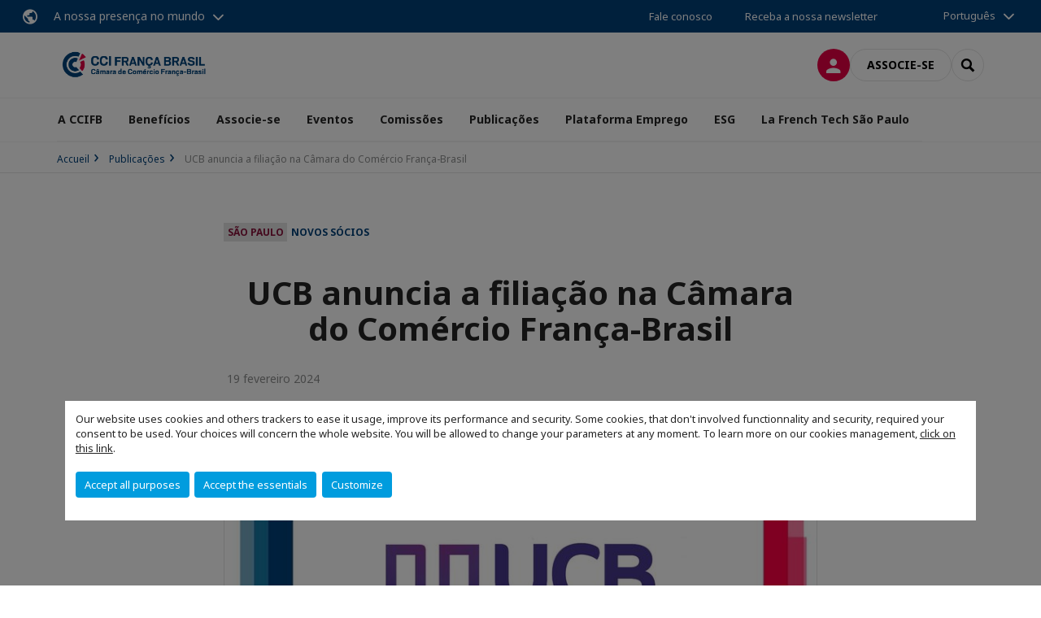

--- FILE ---
content_type: text/html; charset=utf-8
request_url: https://www.ccfb.com.br/publicacoes/n/news/ucb-anuncia-a-filiacao-na-camara-do-comercio-franca-brasil.html
body_size: 14581
content:
<!DOCTYPE html>
<html lang="pt">
<head>

<meta charset="utf-8">
<!-- 
	This website is powered by TYPO3 - inspiring people to share!
	TYPO3 is a free open source Content Management Framework initially created by Kasper Skaarhoj and licensed under GNU/GPL.
	TYPO3 is copyright 1998-2026 of Kasper Skaarhoj. Extensions are copyright of their respective owners.
	Information and contribution at https://typo3.org/
-->



<title>UCB anuncia a filiação na Câmara do Comércio França-Brasil | Câmara de Comércio França-Brasil</title>
<meta name="generator" content="TYPO3 CMS">
<meta name="description" content="Estamos entusiasmados em anunciar a filiação da UCB, líder brasileira no fornecimento de soluções de armazenamento de energia, na CCI França-Brasil (Câmara de Comércio França-Brasil). Esta associação marca um momento significativo para ambas as organizações, ampliando nossas fronteiras e estreitando laços entre o mercado francês e brasileiro.
A UCB, conhecida por sua excelência em desenvolver soluções avançadas de armazenamento de energia, une-se à Câmara com o objetivo de fomentar relações comerciais, promover a troca de tecnologias inovadoras e explorar novas oportunidades de crescimento nos dois países. Esta parceria não apenas reforça o compromisso da UCB com a inovação e a sustentabilidade, mas também abre caminhos para a introdução de suas tecnologias de ponta no mercado francês.
A Câmara de Comércio França-Brasil (CCFB) é uma organização que desempenha um papel crucial na promoção das relações comerciais e culturais entre a França e o Brasil. Fundada com o objetivo de estimular as atividades econômicas e empresariais entre os dois países, atua como uma plataforma de networking, proporcionando oportunidades para empresas e profissionais se conectarem, compartilharem experiências e desenvolverem parcerias estratégicas.
Por meio desta aliança, a UCB terá a oportunidade de participar de eventos exclusivos, seminários e reuniões de networking organizados pela Câmara de Comércio França-Brasil, permitindo um intercâmbio valioso de conhecimentos e experiências. Além disso, a parceria visa facilitar o diálogo entre empresas francesas e brasileiras interessadas em soluções de energia renovável e sustentabilidade, contribuindo para o desenvolvimento de projetos conjuntos que possam ter um impacto positivo no meio ambiente.
Juntos, estamos comprometidos em construir um futuro mais sustentável e em fortalecer as relações comerciais entre França e Brasil, beneficiando não apenas as empresas, mas também as comunidades que servimos. Bem-vindos a um novo capítulo de colaboração, inovação e crescimento.
Confira o trailler do nosso documentário &quot;Energia que Transforma Vidas&quot;:&amp;nbsp;https://www.youtube.com/watch?v=61KcRzP1OIE&amp;amp;t=5s
Fiquem atentos, em breve estará disponível na íntegra em todas as nossas plataformas digitais. ?✨">
<meta name="viewport" content="width=device-width, initial-scale=1.0">
<meta property="og:title" content="UCB anuncia a filiação na Câmara do Comércio França-Brasil">
<meta property="og:description" content="Estamos entusiasmados em anunciar a filiação da UCB, líder brasileira no fornecimento de soluções de armazenamento de energia, na CCI França-Brasil (Câmara de Comércio França-Brasil). Esta associação marca um momento significativo para ambas as organizações, ampliando nossas fronteiras e estreitando laços entre o mercado francês e brasileiro.
A UCB, conhecida por sua excelência em desenvolver soluções avançadas de armazenamento de energia, une-se à Câmara com o objetivo de fomentar relações comerciais, promover a troca de tecnologias inovadoras e explorar novas oportunidades de crescimento nos dois países. Esta parceria não apenas reforça o compromisso da UCB com a inovação e a sustentabilidade, mas também abre caminhos para a introdução de suas tecnologias de ponta no mercado francês.
A Câmara de Comércio França-Brasil (CCFB) é uma organização que desempenha um papel crucial na promoção das relações comerciais e culturais entre a França e o Brasil. Fundada com o objetivo de estimular as atividades econômicas e empresariais entre os dois países, atua como uma plataforma de networking, proporcionando oportunidades para empresas e profissionais se conectarem, compartilharem experiências e desenvolverem parcerias estratégicas.
Por meio desta aliança, a UCB terá a oportunidade de participar de eventos exclusivos, seminários e reuniões de networking organizados pela Câmara de Comércio França-Brasil, permitindo um intercâmbio valioso de conhecimentos e experiências. Além disso, a parceria visa facilitar o diálogo entre empresas francesas e brasileiras interessadas em soluções de energia renovável e sustentabilidade, contribuindo para o desenvolvimento de projetos conjuntos que possam ter um impacto positivo no meio ambiente.
Juntos, estamos comprometidos em construir um futuro mais sustentável e em fortalecer as relações comerciais entre França e Brasil, beneficiando não apenas as empresas, mas também as comunidades que servimos. Bem-vindos a um novo capítulo de colaboração, inovação e crescimento.
Confira o trailler do nosso documentário &quot;Energia que Transforma Vidas&quot;:&amp;nbsp;https://www.youtube.com/watch?v=61KcRzP1OIE&amp;amp;t=5s
Fiquem atentos, em breve estará disponível na íntegra em todas as nossas plataformas digitais. ?✨">
<meta property="og:image" content="https://www.ccfb.com.br/fileadmin/_processed_/d/b/csm_UCB__1__9e26a30121.jpg">
<meta property="og:image" content="https://www.ccfb.com.br/_assets/e16fdc39dbd453b823f5542efedb5595/Frontend/Assets/images/logo-cci.svg">
<meta property="og:type" content="website">
<meta property="og:site_name" content="Câmara de Comércio França-Brasil">
<meta name="twitter:title" content="UCB anuncia a filiação na Câmara do Comércio França-Brasil">
<meta name="twitter:description" content="Estamos entusiasmados em anunciar a filiação da UCB, líder brasileira no fornecimento de soluções de armazenamento de energia, na CCI França-Brasil (Câmara de Comércio França-Brasil). Esta associação marca um momento significativo para ambas as organizações, ampliando nossas fronteiras e estreitando laços entre o mercado francês e brasileiro.
A UCB, conhecida por sua excelência em desenvolver soluções avançadas de armazenamento de energia, une-se à Câmara com o objetivo de fomentar relações comerciais, promover a troca de tecnologias inovadoras e explorar novas oportunidades de crescimento nos dois países. Esta parceria não apenas reforça o compromisso da UCB com a inovação e a sustentabilidade, mas também abre caminhos para a introdução de suas tecnologias de ponta no mercado francês.
A Câmara de Comércio França-Brasil (CCFB) é uma organização que desempenha um papel crucial na promoção das relações comerciais e culturais entre a França e o Brasil. Fundada com o objetivo de estimular as atividades econômicas e empresariais entre os dois países, atua como uma plataforma de networking, proporcionando oportunidades para empresas e profissionais se conectarem, compartilharem experiências e desenvolverem parcerias estratégicas.
Por meio desta aliança, a UCB terá a oportunidade de participar de eventos exclusivos, seminários e reuniões de networking organizados pela Câmara de Comércio França-Brasil, permitindo um intercâmbio valioso de conhecimentos e experiências. Além disso, a parceria visa facilitar o diálogo entre empresas francesas e brasileiras interessadas em soluções de energia renovável e sustentabilidade, contribuindo para o desenvolvimento de projetos conjuntos que possam ter um impacto positivo no meio ambiente.
Juntos, estamos comprometidos em construir um futuro mais sustentável e em fortalecer as relações comerciais entre França e Brasil, beneficiando não apenas as empresas, mas também as comunidades que servimos. Bem-vindos a um novo capítulo de colaboração, inovação e crescimento.
Confira o trailler do nosso documentário &quot;Energia que Transforma Vidas&quot;:&amp;nbsp;https://www.youtube.com/watch?v=61KcRzP1OIE&amp;amp;t=5s
Fiquem atentos, em breve estará disponível na íntegra em todas as nossas plataformas digitais. ?✨">
<meta name="twitter:image" content="https://www.ccfb.com.br/fileadmin/_processed_/d/b/csm_UCB__1__336f971bd6.jpg">
<meta name="twitter:card" content="summary_large_image">

<link rel="stylesheet" href="https://unpkg.com/orejime@2.2/dist/orejime.css" media="all">
<link rel="stylesheet" href="https://aws-a.medias-ccifi.org/typo3temp/assets/compressed/86cc90b71f4b58e679ce5e8a3065e392-ec7fddaa876aa59e6880f45c25fb3940.css?1768142665" media="all">
<link rel="stylesheet" href="https://aws-a.medias-ccifi.org/_assets/cru-1769184577/e16fdc39dbd453b823f5542efedb5595/Frontend/Assets/styles/app.css?1767959247" media="all">
<link rel="stylesheet" href="https://aws-a.medias-ccifi.org/typo3temp/assets/compressed/misc-52b0a2308e09fd13e0039e3e874571f7.css?1768142665" media="all">




<script>
/*<![CDATA[*/
/*TS_inlineJS*/
dataLayer = [];
var googleTagManagerId = "GTM-TVRCGNR8"; var configOrejime = {"privacyPolicy":"\/menu-social-footer\/footer\/mentions-legales.html","mustNotice":true,"lang":"pt","translations":{"pt":{"consentModal":{"title":"Information that we collect","description":"Here you can see and customize the information that we collect.","privacyPolicy":{"name":"privacy policy","text":"To learn more, please read our {privacyPolicy}."}},"consentNotice":{"changeDescription":"There were changes since your last visit, please update your consent.","description":"Our website uses cookies and others trackers to ease it usage, improve its performance and security.\nSome cookies, that don't involved functionnality and security, required your consent to be used.\nYour choices will concern the whole website. You will be allowed to change your parameters at any moment. To learn more on our cookies management","learnMore":"Customize","privacyPolicy":{"name":"click on this link","text":", {privacyPolicy}."}},"accept":"Accept all purposes","acceptAll":"Accept all purposes","save":"Save","saveData":"Save my configuration on collected information","decline":"Accept the essentials","declineAll":"Accept the essentials","close":"Close","enabled":"Enabled","disabled":"Disabled","app":{"purposes":"Purposes","purpose":"Purpose"},"categories":{"site":{"title":"Website functionalities"},"analytics":{"title":"Trafic and audience measurement"},"video":{"title":""}},"poweredBy":"Powered by Orejime","newWindow":"new window","purposes":{"site":"Website functionalities","analytics":"Trafic and audience measurement","video":"Videos"},"site":{"title":"Essential functionalities","description":"Without these cookies, we cannot provide you certain services on our website, like authentication to your personal account."},"google-analytics":{"title":"Google Analytics","description":"These cookies are used to understand traffic levels and audience usage."},"youtube":{"title":"Youtube","description":"<a href=\"https:\/\/policies.google.com\/privacy\" class=\"orejime-Modal-privacyPolicyLink\" target=\"_blank\">Read Youtube's privacy policy<\/a>"},"vimeo":{"title":"Vimeo","description":"<a href=\"https:\/\/vimeo.com\/privacy\" class=\"orejime-Modal-privacyPolicyLink\" target=\"_blank\">Read Vimeo's privacy policy<\/a>"},"functional":{"title":"Other functionalities","description":"Non-essential functionalities may use cookies, for example to save a flash message view"}}}};

function onRecaptchaSubmit() {
    const form = (document.querySelector('[data-callback="onRecaptchaSubmit"]') || {}).form;

    if (form) {
        form.submit();
    }

    return false;
}

/*]]>*/
</script>

<!-- Favicons -->
        <meta name="msapplication-square70x70logo" content="https://aws-a.medias-ccifi.org/_assets/cru-1769184577/e16fdc39dbd453b823f5542efedb5595/Frontend/Assets/images/favicons/windows-tile-70x70.png">
        <meta name="msapplication-square150x150logo" content="https://aws-a.medias-ccifi.org/_assets/cru-1769184577/e16fdc39dbd453b823f5542efedb5595/Frontend/Assets/images/favicons/windows-tile-150x150.png">
        <meta name="msapplication-square310x310logo" content="https://aws-a.medias-ccifi.org/_assets/cru-1769184577/e16fdc39dbd453b823f5542efedb5595/Frontend/Assets/images/favicons/windows-tile-310x310.png">
        <meta name="msapplication-TileImage" content="https://aws-a.medias-ccifi.org/_assets/cru-1769184577/e16fdc39dbd453b823f5542efedb5595/Frontend/Assets/images/favicons/windows-tile-144x144.png">
        <link rel="apple-touch-icon-precomposed" sizes="152x152" href="https://aws-a.medias-ccifi.org/_assets/cru-1769184577/e16fdc39dbd453b823f5542efedb5595/Frontend/Assets/images/favicons/apple-touch-icon-152x152-precomposed.png">
        <link rel="apple-touch-icon-precomposed" sizes="120x120" href="https://aws-a.medias-ccifi.org/_assets/cru-1769184577/e16fdc39dbd453b823f5542efedb5595/Frontend/Assets/images/favicons/apple-touch-icon-120x120-precomposed.png">
        <link rel="apple-touch-icon-precomposed" sizes="76x76" href="https://aws-a.medias-ccifi.org/_assets/cru-1769184577/e16fdc39dbd453b823f5542efedb5595/Frontend/Assets/images/favicons/apple-touch-icon-76x76-precomposed.png">
        <link rel="apple-touch-icon-precomposed" sizes="60x60" href="https://aws-a.medias-ccifi.org/_assets/cru-1769184577/e16fdc39dbd453b823f5542efedb5595/Frontend/Assets/images/favicons/apple-touch-icon-60x60-precomposed.png">
        <link rel="apple-touch-icon" sizes="144x144" href="https://aws-a.medias-ccifi.org/_assets/cru-1769184577/e16fdc39dbd453b823f5542efedb5595/Frontend/Assets/images/favicons/apple-touch-icon-144x144.png">
        <link rel="apple-touch-icon" sizes="114x114" href="https://aws-a.medias-ccifi.org/_assets/cru-1769184577/e16fdc39dbd453b823f5542efedb5595/Frontend/Assets/images/favicons/apple-touch-icon-114x114.png">
        <link rel="apple-touch-icon" sizes="72x72" href="https://aws-a.medias-ccifi.org/_assets/cru-1769184577/e16fdc39dbd453b823f5542efedb5595/Frontend/Assets/images/favicons/apple-touch-icon-72x72.png">
        <link rel="apple-touch-icon" sizes="57x57" href="https://aws-a.medias-ccifi.org/_assets/cru-1769184577/e16fdc39dbd453b823f5542efedb5595/Frontend/Assets/images/favicons/apple-touch-icon.png">
        <link rel="shortcut icon" href="https://aws-a.medias-ccifi.org/_assets/cru-1769184577/e16fdc39dbd453b823f5542efedb5595/Frontend/Assets/images/favicons/favicon.ico">
        <link rel="icon" type="image/png" sizes="64x64" href="https://aws-a.medias-ccifi.org/_assets/cru-1769184577/e16fdc39dbd453b823f5542efedb5595/Frontend/Assets/images/favicons/favicon.png"><!-- Google Tag Manager -->
      <script type="opt-in" data-type="application/javascript" data-name="google-analytics">        (function(w,d,s,l,i){w[l]=w[l]||[];w[l].push({'gtm.start':
        new Date().getTime(),event:'gtm.js'});var f=d.getElementsByTagName(s)[0],
        j=d.createElement(s),dl=l!='dataLayer'?'&l='+l:'';j.async=true;j.src=
        'https://www.googletagmanager.com/gtm.js?id='+i+dl;f.parentNode.insertBefore(j,f);
        })(window,document,'script','dataLayer','GTM-TVRCGNR8');</script>
      <!-- End Google Tag Manager -->        <!-- GetResponse Analytics -->
        <script type="text/javascript">
        (function(m, o, n, t, e, r, _){
              m['__GetResponseAnalyticsObject'] = e;m[e] = m[e] || function() {(m[e].q = m[e].q || []).push(arguments)};
              r = o.createElement(n);_ = o.getElementsByTagName(n)[0];r.async = 1;r.src = t;r.setAttribute('crossorigin', 'use-credentials');_.parentNode .insertBefore(r, _);
          })(window, document, 'script', 'https://marketing.ccifi.net/script/f816dac8-69aa-4d3c-8cdc-b3d902b4e2e9/ga.js', 'GrTracking');
        </script>
        <!-- End GetResponse Analytics -->
<link rel="canonical" href="https://www.ccfb.com.br/publicacoes/n/news/ucb-anuncia-a-filiacao-na-camara-do-comercio-franca-brasil.html"/>
</head>
<body class="">
        <noscript>
            <iframe src="https://www.googletagmanager.com/ns.html?id=GTM-TVRCGNR8" height="0" width="0" style="display:none;visibility:hidden"></iframe>
        </noscript>

  
        <nav id="nav" class="navbar navbar-default navbar-main">
            
		<nav class="nav-sticky">
			<div class="container-fluid">
				<div class="nav-sticky-wrapper">
				
					<div class="dropdown dropdown-btn-nav">
						<a href="#" class="dropdown-toggle btn btn-icon icon-earth" data-toggle="dropdown" role="button" aria-haspopup="true" aria-expanded="false">A nossa presença no mundo</a>
						<div class="dropdown-menu">
							<div class="dropdown-menu-inner">
								<p>Continue o seu desenvolvimento no mundo inteiro, com o apoio da rede CCI France International!</p>
								<a href="https://www.ccifrance-international.org/le-reseau/les-cci-fi.html" target="_blank" class="btn btn-primary btn-inverse">
									125 câmaras em 98 países
								</a>
							</div>
						</div>
					</div>
				

				<ul class="nav-sticky-right">
          
					
						<li>
							<a href="/a-ccifb/fale-conosco.html">
								Fale conosco
							</a>
						</li>
					
					
						
							
								<li>
									<a href="/publicacoes/inscreva-se-em-nossa-newsletter.html">
										Receba a nossa newsletter
									</a>
								</li>
							
						
					
					<li class="dropdown dropdown-btn-nav">
						


    <ul class="nav-sticky-lang">
        
            
                <a href="/" class="dropdown-toggle btn" data-toggle="dropdown" role="button" aria-haspopup="true" aria-expanded="false">Português</a>
            
        
            
        
        <ul class="dropdown-menu">
            <li>
                
                    
                
                    
                        <a href="/fr.html">Français</a>
                    
                
            </li>
        </ul>
    </ul>



					</li>
				</ul>
			</div>
			</div>
		</nav>
	
            <div class="navbar-wrapper">
                <div class="container">
                    <a class="navbar-brand" href="/">
                        
                        
                            <img alt="Brésil : Câmara de Comércio França-Brasil" src="/uploads/tx_obladyficheidentity/BRESIL_35.png" width="1323" height="345" />
                        
                    </a>

                    <div class="navbar-tools">
                        <ul>
                            
                                    <li>
                                        <a class="btn btn-complementary btn-only-icon icon-user" href="/tools/connexion-a-lespace-membre.html">
                                            <span class="sr-only">Conexão</span>
                                        </a>
                                    </li>
                                    <li class="d-none d-lg-block"><a class="btn btn-border-gray" href="/associe-se.html">Associe-se</a></li>
                                

                            <li><a href="#" class="btn btn-border-gray btn-only-icon icon-search" data-toggle="modal" data-target="#modal-search"><span class="sr-only">Search</span></a></li>
                        </ul>

                        <button type="button" class="navbar-toggle collapsed" data-toggle="collapse" data-target="#menu" aria-expanded="false">
                            <span class="sr-only">Menu</span>
                            <span class="icon-bar"></span>
                            <span class="icon-bar"></span>
                            <span class="icon-bar"></span>
                        </button>
                    </div><!-- .navbar-tools -->
                </div>
            </div>

            <div id="menu" class="navbar-collapse navbar-menu collapse">
                <div class="container">
                    <div class="nav navbar-nav nav-lang">
                        <div class="dropdown">
                            


    <ul class="nav-sticky-lang">
        
            
                <a href="/" class="dropdown-toggle btn" data-toggle="dropdown" role="button" aria-haspopup="true" aria-expanded="false">Português</a>
            
        
            
        
        <ul class="dropdown-menu">
            <li>
                
                    
                
                    
                        <a href="/fr.html">Français</a>
                    
                
            </li>
        </ul>
    </ul>



                        </div><!-- .dropdown -->
                    </div>

                    

    <ul class="nav navbar-nav navbar-nav-main">
        
            <li class="navbar-nav-main-item">
                
                        <a href="/a-ccifb.html" class="btn collapse-btn" role="button" data-toggle="collapse" data-target="#menu-30781" aria-expanded="false" aria-controls="menu-30781" onclick="return false">A CCIFB</a>
                        <div class="collapse collapse-item" id="menu-30781">
                            <div class="collapse-content">
                                <div class="container">
                                    <div class="row d-flex">
                                        <div class="col-lg-4">
                                            <div class="well">
                                                <div class="well-title">A CCIFB</div>
                                                
                                                    <div class="mb-1 d-none d-lg-block">
                                                        <img src="https://aws-a.medias-ccifi.org/fileadmin/_processed_/1/d/csm_Foto_entrada_ccifb_logo_0cd79454bd.jpg" width="768" height="540" alt="" />
                                                    </div>
                                                
                                                

                                                <a href="/a-ccifb.html" target="" class="btn btn-outline btn-default">
                                                    Entrar na seção
                                                </a>
                                            </div>
                                        </div>
                                        <div class="col-lg-4">
                                            <ul class="nav navbar-nav">
                                                
                                                    <li>
                                                        <a href="/a-ccifb/sao-paulo.html" target="" data-desc="desc-30781-30881">São Paulo</a>
                                                    </li>
                                                
                                                    <li>
                                                        <a href="/a-ccifb/rio-de-janeiro.html" target="" data-desc="desc-30781-30882">Rio de Janeiro</a>
                                                    </li>
                                                
                                                    <li>
                                                        <a href="/a-ccifb/minas-gerais.html" target="" data-desc="desc-30781-30883">Minas Gerais</a>
                                                    </li>
                                                
                                                    <li>
                                                        <a href="/a-ccifb/parana.html" target="" data-desc="desc-30781-30884">Paraná</a>
                                                    </li>
                                                
                                                    <li>
                                                        <a href="/a-ccifb/antena-nordeste-fortaleza.html" target="" data-desc="desc-30781-32103">Antena Nordeste - Fortaleza</a>
                                                    </li>
                                                
                                                    <li>
                                                        <a href="/a-ccifb/antena-nordeste-recife.html" target="" data-desc="desc-30781-35525">Antena Nordeste - Recife</a>
                                                    </li>
                                                
                                                    <li>
                                                        <a href="/a-ccifb/antena-nordeste-salvador.html" target="" data-desc="desc-30781-36579">Antena Nordeste - Salvador</a>
                                                    </li>
                                                
                                                    <li>
                                                        <a href="/a-ccifb/nossos-parceiros.html" target="" data-desc="desc-30781-30785">Nossos Parceiros</a>
                                                    </li>
                                                
                                                    <li>
                                                        <a href="/a-ccifb/nosso-estatuto.html" target="" data-desc="desc-30781-31621">Nosso estatuto</a>
                                                    </li>
                                                
                                                    <li>
                                                        <a href="/a-ccifb/fale-conosco.html" target="" data-desc="desc-30781-30782">Fale conosco</a>
                                                    </li>
                                                
                                                    <li>
                                                        <a href="/a-ccifb/quem-somos.html" target="" data-desc="desc-30781-30787">Quem somos</a>
                                                    </li>
                                                
                                            </ul>
                                        </div>
                                        <div class="col-lg-4 d-none d-lg-block">
                                            
                                                <div id="desc-30781-30881" class="module-nav-item">
                                                    
                                                        <img src="https://aws-a.medias-ccifi.org/fileadmin/_processed_/0/7/csm_g_66_0_1_06062023152401_ffb11cec7f.png" width="768" height="433" alt="" />
                                                    
                                                    
                                                    
                                                        <p>
                                                            <a href="/a-ccifb/sao-paulo.html" target="">
                                                                Saber mais
                                                            </a>
                                                        </p>
                                                    
                                                </div>
                                            
                                                <div id="desc-30781-30882" class="module-nav-item">
                                                    
                                                        <img src="https://aws-a.medias-ccifi.org/fileadmin/_processed_/f/3/csm_CristoRedentorCCIFBRJ_c7abf88a23.jpg" width="768" height="432" alt="" title=" " />
                                                    
                                                    
                                                    
                                                        <p>
                                                            <a href="/a-ccifb/rio-de-janeiro.html" target="">
                                                                Saber mais
                                                            </a>
                                                        </p>
                                                    
                                                </div>
                                            
                                                <div id="desc-30781-30883" class="module-nav-item">
                                                    
                                                        <img src="https://aws-a.medias-ccifi.org/fileadmin/_processed_/3/8/csm_Complexo-Arquitetonico-da-Pampulha-850x561_copiar_4e55558e5a.jpg" width="768" height="432" alt="" />
                                                    
                                                    
                                                    
                                                        <p>
                                                            <a href="/a-ccifb/minas-gerais.html" target="">
                                                                Saber mais
                                                            </a>
                                                        </p>
                                                    
                                                </div>
                                            
                                                <div id="desc-30781-30884" class="module-nav-item">
                                                    
                                                        <img src="https://aws-a.medias-ccifi.org/fileadmin/_processed_/4/7/csm_04641818-297a-4f28-b635-b15e2fb31087_copiar_1a2ab229e7.jpg" width="768" height="433" alt="" />
                                                    
                                                    
                                                    
                                                        <p>
                                                            <a href="/a-ccifb/parana.html" target="">
                                                                Saber mais
                                                            </a>
                                                        </p>
                                                    
                                                </div>
                                            
                                                <div id="desc-30781-32103" class="module-nav-item">
                                                    
                                                        <img src="https://aws-a.medias-ccifi.org/fileadmin/_processed_/7/0/csm_Fortaleza__Brazil__4___cropped__aa5463074b.jpg" width="768" height="432" alt="" />
                                                    
                                                    
                                                    
                                                        <p>
                                                            <a href="/a-ccifb/antena-nordeste-fortaleza.html" target="">
                                                                Saber mais
                                                            </a>
                                                        </p>
                                                    
                                                </div>
                                            
                                                <div id="desc-30781-35525" class="module-nav-item">
                                                    
                                                        <img src="https://aws-a.medias-ccifi.org/fileadmin/_processed_/0/f/csm_O_Presidente_Nacional_da_CCIFBPedro_Antonio_Gouvea_Vieira__e_Eduardo_Cavalcanti___2560_x_1440_px__146918b852.jpg" width="768" height="432" alt="" title=" " />
                                                    
                                                    
                                                    
                                                        <p>
                                                            <a href="/a-ccifb/antena-nordeste-recife.html" target="">
                                                                Saber mais
                                                            </a>
                                                        </p>
                                                    
                                                </div>
                                            
                                                <div id="desc-30781-36579" class="module-nav-item">
                                                    
                                                        <img src="https://aws-a.medias-ccifi.org/fileadmin/_processed_/3/0/csm_Imagem-destacada-Mobilidade-2024-12-09T165847.906.jpg_f906fd047c.png" width="768" height="433" alt="" />
                                                    
                                                    
                                                    
                                                        <p>
                                                            <a href="/a-ccifb/antena-nordeste-salvador.html" target="">
                                                                Saber mais
                                                            </a>
                                                        </p>
                                                    
                                                </div>
                                            
                                                <div id="desc-30781-30785" class="module-nav-item">
                                                    
                                                        <img src="https://aws-a.medias-ccifi.org/fileadmin/_processed_/e/1/csm_AdobeStock_399180304_680238c5d9.jpeg" width="768" height="432" alt="" />
                                                    
                                                    
                                                        <p>
                                                            Uma poderosa rede de parceiros com autoridades e instituições francesas e brasileiras.<br />
<br />

                                                        </p>
                                                    
                                                    
                                                        <p>
                                                            <a href="/a-ccifb/nossos-parceiros.html" target="">
                                                                Saber mais
                                                            </a>
                                                        </p>
                                                    
                                                </div>
                                            
                                                <div id="desc-30781-31621" class="module-nav-item">
                                                    
                                                        <img src="https://aws-a.medias-ccifi.org/fileadmin/_processed_/0/b/csm_hand-with-pen-application-form_05bf727a84.jpg" width="768" height="433" alt="" />
                                                    
                                                    
                                                    
                                                        <p>
                                                            <a href="/a-ccifb/nosso-estatuto.html" target="">
                                                                Saber mais
                                                            </a>
                                                        </p>
                                                    
                                                </div>
                                            
                                                <div id="desc-30781-30782" class="module-nav-item">
                                                    
                                                        <img src="https://aws-a.medias-ccifi.org/fileadmin/_processed_/0/9/csm_laptop-tounching-mao-e-muitos-envelopes_dd5d2080ef.jpg" width="768" height="432" alt="" />
                                                    
                                                    
                                                        <p>
                                                            Estamos esperando o seu contato!
                                                        </p>
                                                    
                                                    
                                                        <p>
                                                            <a href="/a-ccifb/fale-conosco.html" target="">
                                                                Saber mais
                                                            </a>
                                                        </p>
                                                    
                                                </div>
                                            
                                                <div id="desc-30781-30787" class="module-nav-item">
                                                    
                                                        <img src="https://aws-a.medias-ccifi.org/fileadmin/_processed_/7/d/csm_20171123_IEA_Brasil-Franca_copiar_0a3ac0dfd2.jpg" width="712" height="401" alt="" />
                                                    
                                                    
                                                        <p>
                                                            Fundada em 1900, somos a mais antiga Câmara de Comércio bilateral em atuação no Brasil.
                                                        </p>
                                                    
                                                    
                                                        <p>
                                                            <a href="/a-ccifb/quem-somos.html" target="">
                                                                Saber mais
                                                            </a>
                                                        </p>
                                                    
                                                </div>
                                            
                                        </div>
                                    </div>
                                </div>
                            </div>
                        </div>
                    
            </li>
        
            <li class="navbar-nav-main-item">
                
                        <a href="/beneficios.html" class="btn collapse-btn" role="button" data-toggle="collapse" data-target="#menu-30771" aria-expanded="false" aria-controls="menu-30771" onclick="return false">Benefícios</a>
                        <div class="collapse collapse-item" id="menu-30771">
                            <div class="collapse-content">
                                <div class="container">
                                    <div class="row d-flex">
                                        <div class="col-lg-4">
                                            <div class="well">
                                                <div class="well-title">Benefícios</div>
                                                
                                                

                                                <a href="/beneficios.html" target="" class="btn btn-outline btn-default">
                                                    Entrar na seção
                                                </a>
                                            </div>
                                        </div>
                                        <div class="col-lg-4">
                                            <ul class="nav navbar-nav">
                                                
                                                    <li>
                                                        <a href="/beneficios/locacao-de-salas.html" target="" data-desc="desc-30771-33043">Locação de Salas</a>
                                                    </li>
                                                
                                                    <li>
                                                        <a href="/beneficios/programa-les-privileges.html" target="" data-desc="desc-30771-30719">Programa Les Privilèges</a>
                                                    </li>
                                                
                                                    <li>
                                                        <a href="/beneficios/acesso-ao-anuario-global.html" target="" data-desc="desc-30771-30776">Acesso ao Anuário Global</a>
                                                    </li>
                                                
                                            </ul>
                                        </div>
                                        <div class="col-lg-4 d-none d-lg-block">
                                            
                                                <div id="desc-30771-33043" class="module-nav-item">
                                                    
                                                        <img src="https://aws-a.medias-ccifi.org/fileadmin/_processed_/b/6/csm_sala-para-reuniao-de-negocios_5ebaf5d74a.jpg" width="768" height="432" alt="" />
                                                    
                                                    
                                                    
                                                        <p>
                                                            <a href="/beneficios/locacao-de-salas.html" target="">
                                                                Saber mais
                                                            </a>
                                                        </p>
                                                    
                                                </div>
                                            
                                                <div id="desc-30771-30719" class="module-nav-item">
                                                    
                                                        <img src="https://aws-a.medias-ccifi.org/fileadmin/_processed_/4/5/csm_Les_previleges_e962b96a15.jpg" width="768" height="433" alt="" />
                                                    
                                                    
                                                    
                                                        <p>
                                                            <a href="/beneficios/programa-les-privileges.html" target="">
                                                                Saber mais
                                                            </a>
                                                        </p>
                                                    
                                                </div>
                                            
                                                <div id="desc-30771-30776" class="module-nav-item">
                                                    
                                                        <img src="https://aws-a.medias-ccifi.org/fileadmin/_processed_/3/c/csm_AdobeStock_454875057_d802144768.jpeg" width="768" height="432" alt="" />
                                                    
                                                    
                                                    
                                                        <p>
                                                            <a href="/beneficios/acesso-ao-anuario-global.html" target="">
                                                                Saber mais
                                                            </a>
                                                        </p>
                                                    
                                                </div>
                                            
                                        </div>
                                    </div>
                                </div>
                            </div>
                        </div>
                    
            </li>
        
            <li class="navbar-nav-main-item">
                
                        <a href="/associe-se.html" class="btn collapse-btn" role="button" data-toggle="collapse" data-target="#menu-30717" aria-expanded="false" aria-controls="menu-30717" onclick="return false">Associe-se</a>
                        <div class="collapse collapse-item" id="menu-30717">
                            <div class="collapse-content">
                                <div class="container">
                                    <div class="row d-flex">
                                        <div class="col-lg-4">
                                            <div class="well">
                                                <div class="well-title">Associe-se</div>
                                                
                                                    <div class="mb-1 d-none d-lg-block">
                                                        <img src="https://aws-a.medias-ccifi.org/fileadmin/_processed_/b/b/csm_business-partners-handshaking-group-meeting-making-project-investment-closeup_23dbf7a25b.jpg" width="768" height="433" alt="" />
                                                    </div>
                                                
                                                

                                                <a href="/associe-se.html" target="" class="btn btn-outline btn-default">
                                                    Entrar na seção
                                                </a>
                                            </div>
                                        </div>
                                        <div class="col-lg-4">
                                            <ul class="nav navbar-nav">
                                                
                                                    <li>
                                                        <a href="/associe-se/por-que-se-associar.html" target="" data-desc="desc-30717-30725">Por que se associar?</a>
                                                    </li>
                                                
                                                    <li>
                                                        <a href="/associe-se/associados-institucionais.html" target="" data-desc="desc-30717-32115">Associados Institucionais</a>
                                                    </li>
                                                
                                                    <li>
                                                        <a href="/associe-se/noticias-dos-associados.html" target="" data-desc="desc-30717-30893">Notícias dos associados</a>
                                                    </li>
                                                
                                            </ul>
                                        </div>
                                        <div class="col-lg-4 d-none d-lg-block">
                                            
                                                <div id="desc-30717-30725" class="module-nav-item">
                                                    
                                                        <img src="https://aws-a.medias-ccifi.org/fileadmin/_processed_/2/a/csm_Banner_evento_comissao_para_email_marketing__1200_x_565_px__1937c40429.jpg" width="768" height="432" alt="" />
                                                    
                                                    
                                                    
                                                        <p>
                                                            <a href="/associe-se/por-que-se-associar.html" target="">
                                                                Saber mais
                                                            </a>
                                                        </p>
                                                    
                                                </div>
                                            
                                                <div id="desc-30717-32115" class="module-nav-item">
                                                    
                                                        <img src="https://aws-a.medias-ccifi.org/fileadmin/_processed_/8/0/csm_empresarios-conversando-entre-si__1__19724295de.jpg" width="768" height="432" alt="" />
                                                    
                                                    
                                                    
                                                        <p>
                                                            <a href="/associe-se/associados-institucionais.html" target="">
                                                                Saber mais
                                                            </a>
                                                        </p>
                                                    
                                                </div>
                                            
                                                <div id="desc-30717-30893" class="module-nav-item">
                                                    
                                                        <img src="https://aws-a.medias-ccifi.org/fileadmin/_processed_/4/a/csm_man-reading-newspaper_4b30559755.jpg" width="768" height="432" alt="" />
                                                    
                                                    
                                                    
                                                        <p>
                                                            <a href="/associe-se/noticias-dos-associados.html" target="">
                                                                Saber mais
                                                            </a>
                                                        </p>
                                                    
                                                </div>
                                            
                                        </div>
                                    </div>
                                </div>
                            </div>
                        </div>
                    
            </li>
        
            <li class="navbar-nav-main-item">
                
                        <a href="/eventos.html" class="btn collapse-btn" role="button" data-toggle="collapse" data-target="#menu-30757" aria-expanded="false" aria-controls="menu-30757" onclick="return false">Eventos</a>
                        <div class="collapse collapse-item" id="menu-30757">
                            <div class="collapse-content">
                                <div class="container">
                                    <div class="row d-flex">
                                        <div class="col-lg-4">
                                            <div class="well">
                                                <div class="well-title">Eventos</div>
                                                
                                                

                                                <a href="/eventos.html" target="" class="btn btn-outline btn-default">
                                                    Entrar na seção
                                                </a>
                                            </div>
                                        </div>
                                        <div class="col-lg-4">
                                            <ul class="nav navbar-nav">
                                                
                                                    <li>
                                                        <a href="/eventos/agenda.html" target="" data-desc="desc-30757-30766">Agenda</a>
                                                    </li>
                                                
                                                    <li>
                                                        <a href="/eventos/em-destaque.html" target="" data-desc="desc-30757-32844">Em destaque</a>
                                                    </li>
                                                
                                                    <li>
                                                        <a href="/eventos/rever-nossos-webinars.html" target="" data-desc="desc-30757-30898">Rever nossos webinars</a>
                                                    </li>
                                                
                                            </ul>
                                        </div>
                                        <div class="col-lg-4 d-none d-lg-block">
                                            
                                                <div id="desc-30757-30766" class="module-nav-item">
                                                    
                                                        <img src="https://aws-a.medias-ccifi.org/fileadmin/_processed_/3/4/csm_AdobeStock_563565287_0a85c595cd.jpeg" width="768" height="433" alt="" />
                                                    
                                                    
                                                    
                                                        <p>
                                                            <a href="/eventos/agenda.html" target="">
                                                                Saber mais
                                                            </a>
                                                        </p>
                                                    
                                                </div>
                                            
                                                <div id="desc-30757-32844" class="module-nav-item">
                                                    
                                                        <img src="https://aws-a.medias-ccifi.org/fileadmin/_processed_/1/9/csm_AdobeStock_284864033_9c2d3f1299.jpeg" width="768" height="433" alt="" />
                                                    
                                                    
                                                    
                                                        <p>
                                                            <a href="/eventos/em-destaque.html" target="">
                                                                Saber mais
                                                            </a>
                                                        </p>
                                                    
                                                </div>
                                            
                                                <div id="desc-30757-30898" class="module-nav-item">
                                                    
                                                        <img src="https://aws-a.medias-ccifi.org/fileadmin/_processed_/0/6/csm_AdobeStock_299567388_be321f261f.jpeg" width="768" height="433" alt="" />
                                                    
                                                    
                                                    
                                                        <p>
                                                            <a href="/eventos/rever-nossos-webinars.html" target="">
                                                                Saber mais
                                                            </a>
                                                        </p>
                                                    
                                                </div>
                                            
                                        </div>
                                    </div>
                                </div>
                            </div>
                        </div>
                    
            </li>
        
            <li class="navbar-nav-main-item">
                
                        <a href="/comissoes.html" class="btn collapse-btn" role="button" data-toggle="collapse" data-target="#menu-30726" aria-expanded="false" aria-controls="menu-30726" onclick="return false">Comissões</a>
                        <div class="collapse collapse-item" id="menu-30726">
                            <div class="collapse-content">
                                <div class="container">
                                    <div class="row d-flex">
                                        <div class="col-lg-4">
                                            <div class="well">
                                                <div class="well-title">Comissões</div>
                                                
                                                

                                                <a href="/comissoes.html" target="" class="btn btn-outline btn-default">
                                                    Entrar na seção
                                                </a>
                                            </div>
                                        </div>
                                        <div class="col-lg-4">
                                            <ul class="nav navbar-nav">
                                                
                                                    <li>
                                                        <a href="/comissoes/rio-de-janeiro.html" target="" data-desc="desc-30726-32671">Rio de Janeiro</a>
                                                    </li>
                                                
                                                    <li>
                                                        <a href="/comissoes/sao-paulo-v2.html" target="" data-desc="desc-30726-32815">São Paulo</a>
                                                    </li>
                                                
                                            </ul>
                                        </div>
                                        <div class="col-lg-4 d-none d-lg-block">
                                            
                                                <div id="desc-30726-32671" class="module-nav-item">
                                                    
                                                        <img src="https://aws-a.medias-ccifi.org/fileadmin/_processed_/7/e/csm_mulher-gerente-liderando-uma-reuniao-de-brainstorming_e1eb7cfb4b.jpg" width="768" height="432" alt="" />
                                                    
                                                    
                                                        <p>
                                                            Conheça nossas Comissões de Trabalho
                                                        </p>
                                                    
                                                    
                                                        <p>
                                                            <a href="/comissoes/rio-de-janeiro.html" target="">
                                                                Saber mais
                                                            </a>
                                                        </p>
                                                    
                                                </div>
                                            
                                                <div id="desc-30726-32815" class="module-nav-item">
                                                    
                                                        <img src="https://aws-a.medias-ccifi.org/fileadmin/_processed_/7/e/csm_mulher-gerente-liderando-uma-reuniao-de-brainstorming_383342d341.jpg" width="768" height="432" alt="" />
                                                    
                                                    
                                                        <p>
                                                            Conheça nossas Comissões de Trabalho
                                                        </p>
                                                    
                                                    
                                                        <p>
                                                            <a href="/comissoes/sao-paulo-v2.html" target="">
                                                                Saber mais
                                                            </a>
                                                        </p>
                                                    
                                                </div>
                                            
                                        </div>
                                    </div>
                                </div>
                            </div>
                        </div>
                    
            </li>
        
            <li class="navbar-nav-main-item">
                
                        <a href="/publicacoes.html" target="" class="btn collapse-btn">
                            Publicações
                        </a>
                    
            </li>
        
            <li class="navbar-nav-main-item">
                
                        <a href="/plataforma-emprego.html" target="" class="btn collapse-btn">
                            Plataforma Emprego
                        </a>
                    
            </li>
        
            <li class="navbar-nav-main-item">
                
                        <a href="/esgcop30.html" class="btn collapse-btn" role="button" data-toggle="collapse" data-target="#menu-35844" aria-expanded="false" aria-controls="menu-35844" onclick="return false">ESG</a>
                        <div class="collapse collapse-item" id="menu-35844">
                            <div class="collapse-content">
                                <div class="container">
                                    <div class="row d-flex">
                                        <div class="col-lg-4">
                                            <div class="well">
                                                <div class="well-title">ESG</div>
                                                
                                                    <div class="mb-1 d-none d-lg-block">
                                                        <img src="https://aws-a.medias-ccifi.org/fileadmin/_processed_/6/d/csm_30_-_Copia_88296c7033.png" width="768" height="432" alt="" />
                                                    </div>
                                                
                                                

                                                <a href="/esgcop30.html" target="" class="btn btn-outline btn-default">
                                                    Entrar na seção
                                                </a>
                                            </div>
                                        </div>
                                        <div class="col-lg-4">
                                            <ul class="nav navbar-nav">
                                                
                                                    <li>
                                                        <a href="/esgcop30/cop30.html" target="" data-desc="desc-35844-35852">COP30</a>
                                                    </li>
                                                
                                                    <li>
                                                        <a href="/esgcop30/diretrizes-esg-ccifb.html" target="" data-desc="desc-35844-35854">Diretrizes ESG CCIFB</a>
                                                    </li>
                                                
                                                    <li>
                                                        <a href="/esgcop30/publicacoes.html" target="" data-desc="desc-35844-35855">Publicações</a>
                                                    </li>
                                                
                                                    <li>
                                                        <a href="/esgcop30/eventos-esg.html" target="" data-desc="desc-35844-35853">Eventos ESG</a>
                                                    </li>
                                                
                                                    <li>
                                                        <a href="/esgcop30/anuario-esg.html" target="" data-desc="desc-35844-35848">Anuário ESG</a>
                                                    </li>
                                                
                                                    <li>
                                                        <a href="/esgcop30/ferramentas-e-recursos.html" target="" data-desc="desc-35844-35851">Ferramentas e recursos</a>
                                                    </li>
                                                
                                            </ul>
                                        </div>
                                        <div class="col-lg-4 d-none d-lg-block">
                                            
                                                <div id="desc-35844-35852" class="module-nav-item">
                                                    
                                                        <img src="https://aws-a.medias-ccifi.org/fileadmin/_processed_/b/b/csm_36_8383fde416.png" width="768" height="432" alt="" />
                                                    
                                                    
                                                        <p>
                                                            A CCIFB apoia seus associados a se engajarem pelo meio ambiente na preparação para a COP30 em Belém.
                                                        </p>
                                                    
                                                    
                                                        <p>
                                                            <a href="/esgcop30/cop30.html" target="">
                                                                Saber mais
                                                            </a>
                                                        </p>
                                                    
                                                </div>
                                            
                                                <div id="desc-35844-35854" class="module-nav-item">
                                                    
                                                        <img src="https://aws-a.medias-ccifi.org/fileadmin/cru-1769184577/bresil/user_upload/imagem_mao_terra.jpeg" width="768" height="432" alt="" />
                                                    
                                                    
                                                        <p>
                                                            Descubra as boas práticas ESG / sustentáveis dos nossos associados e compartilhe as suas!
                                                        </p>
                                                    
                                                    
                                                        <p>
                                                            <a href="/esgcop30/diretrizes-esg-ccifb.html" target="">
                                                                Saber mais
                                                            </a>
                                                        </p>
                                                    
                                                </div>
                                            
                                                <div id="desc-35844-35855" class="module-nav-item">
                                                    
                                                        <img src="https://aws-a.medias-ccifi.org/fileadmin/_processed_/2/8/csm_selective-focus-shot-toucan-standing-tree-branch__1__5d036de6cd.jpg" width="768" height="433" alt="" title=" " />
                                                    
                                                    
                                                        <p>
                                                            Acompanhe as atualidades de ESG no Brasil e na CCIFB.
                                                        </p>
                                                    
                                                    
                                                        <p>
                                                            <a href="/esgcop30/publicacoes.html" target="">
                                                                Saber mais
                                                            </a>
                                                        </p>
                                                    
                                                </div>
                                            
                                                <div id="desc-35844-35853" class="module-nav-item">
                                                    
                                                        <img src="https://aws-a.medias-ccifi.org/fileadmin/_processed_/d/b/csm_freepik__upload__83390_045e9e2a07.jpeg" width="768" height="432" alt="" title=" " />
                                                    
                                                    
                                                    
                                                        <p>
                                                            <a href="/esgcop30/eventos-esg.html" target="">
                                                                Saber mais
                                                            </a>
                                                        </p>
                                                    
                                                </div>
                                            
                                                <div id="desc-35844-35848" class="module-nav-item">
                                                    
                                                        <img src="https://aws-a.medias-ccifi.org/fileadmin/_processed_/3/6/csm_1_1_3474a556c8.png" width="768" height="432" alt="" />
                                                    
                                                    
                                                        <p>
                                                            Descubra nosso anuário de associados da câmara cujas principais atividades incluem práticas ESG/sustentáveis.
                                                        </p>
                                                    
                                                    
                                                        <p>
                                                            <a href="/esgcop30/anuario-esg.html" target="">
                                                                Saber mais
                                                            </a>
                                                        </p>
                                                    
                                                </div>
                                            
                                                <div id="desc-35844-35851" class="module-nav-item">
                                                    
                                                        <img src="https://aws-a.medias-ccifi.org/fileadmin/_processed_/c/4/csm_motorboat-lake-surrounded-by-beautiful-green-trees-cloudy-sky_e0f2a046fa.jpg" width="768" height="433" alt="" title=" " />
                                                    
                                                    
                                                    
                                                        <p>
                                                            <a href="/esgcop30/ferramentas-e-recursos.html" target="">
                                                                Saber mais
                                                            </a>
                                                        </p>
                                                    
                                                </div>
                                            
                                        </div>
                                    </div>
                                </div>
                            </div>
                        </div>
                    
            </li>
        
            <li class="navbar-nav-main-item">
                
                        <a href="/la-french-tech-sao-paulo.html" target="" class="btn collapse-btn">
                            La French Tech São Paulo
                        </a>
                    
            </li>
        

        
    </ul>




                    <div class="navbar-btn-actions">
                        
                                <a class="btn btn-border-gray d-lg-none" href="/associe-se.html">Associe-se</a>
                            
                    </div>
                </div>
            </div><!-- .navbar-collapse -->
        </nav>
    

  <main id="main" class="main">
    
      <div class="breadcrumb-wrapper"><div class="container"><ol class="breadcrumb"><li><a href="/" title="Accueil">Accueil</a></li><li><a href="/publicacoes.html" title="Publicações">Publicações</a></li><li class="active">UCB anuncia a filiação na Câmara do Comércio França-Brasil</li></ol></div></div>
    

    
      

    


    

    <div class="container">
    
      <aside class="section section-banner">

    

</aside>
    

    <!--TYPO3SEARCH_begin-->
    
		

        <div id="c250401" class="">



	



	
		
		
			<div class="row">
				
					<div class="col-md-8 col-md-push-2 ">
						<div id="c250402" class="color-alpha">
	<article class="post" itemscope="itemscope" itemtype="http://schema.org/Article"><p class="label-group label-group-box"><span class="label-chapter">
                        São Paulo
                    </span><span class="label-category">
                        
                                
                                    Novos sócios
                                    
                                
                            
                    </span></p><h1>UCB anuncia a filiação na Câmara do Comércio França-Brasil</h1><time datetime="2024-02-19">
            &nbsp;19 fevereiro 2024
            
        </time><figure class="figure-bordered"><img src="https://aws-a.medias-ccifi.org/fileadmin/_processed_/d/b/csm_UCB__1__b59cb38fae.jpg" srcset="https://aws-a.medias-ccifi.org/fileadmin/_processed_/d/b/csm_UCB__1__e8eee3a89a.jpg 480w, https://aws-a.medias-ccifi.org/fileadmin/_processed_/d/b/csm_UCB__1__6a27263ece.jpg 768w, https://aws-a.medias-ccifi.org/fileadmin/_processed_/d/b/csm_UCB__1__b59cb38fae.jpg 1536w" sizes="(min-width: 768px) 768px, 100vw" width="1536" height="864" alt="" /></figure><p>Estamos entusiasmados em anunciar a filiação da UCB, líder brasileira no fornecimento de soluções de armazenamento de energia, na CCI França-Brasil (Câmara de Comércio França-Brasil). Esta associação marca um momento significativo para ambas as organizações, ampliando nossas fronteiras e estreitando laços entre o mercado francês e brasileiro.</p><p>A UCB, conhecida por sua excelência em desenvolver soluções avançadas de armazenamento de energia, une-se à Câmara com o objetivo de fomentar relações comerciais, promover a troca de tecnologias inovadoras e explorar novas oportunidades de crescimento nos dois países. Esta parceria não apenas reforça o compromisso da UCB com a inovação e a sustentabilidade, mas também abre caminhos para a introdução de suas tecnologias de ponta no mercado francês.</p><p>A Câmara de Comércio França-Brasil (CCFB) é uma organização que desempenha um papel crucial na promoção das relações comerciais e culturais entre a França e o Brasil. Fundada com o objetivo de estimular as atividades econômicas e empresariais entre os dois países, atua como uma plataforma de networking, proporcionando oportunidades para empresas e profissionais se conectarem, compartilharem experiências e desenvolverem parcerias estratégicas.</p><p>Por meio desta aliança, a UCB terá a oportunidade de participar de eventos exclusivos, seminários e reuniões de networking organizados pela Câmara de Comércio França-Brasil, permitindo um intercâmbio valioso de conhecimentos e experiências. Além disso, a parceria visa facilitar o diálogo entre empresas francesas e brasileiras interessadas em soluções de energia renovável e sustentabilidade, contribuindo para o desenvolvimento de projetos conjuntos que possam ter um impacto positivo no meio ambiente.</p><p>Juntos, estamos comprometidos em construir um futuro mais sustentável e em fortalecer as relações comerciais entre França e Brasil, beneficiando não apenas as empresas, mas também as comunidades que servimos. Bem-vindos a um novo capítulo de colaboração, inovação e crescimento.</p><p>Confira o trailler do nosso documentário "Energia que Transforma Vidas":&nbsp;<a href="https://www.youtube.com/watch?v=61KcRzP1OIE&amp;t=5s" target="_blank" rel="noreferrer">https://www.youtube.com/watch?v=61KcRzP1OIE&amp;t=5s</a></p><p>Fiquem atentos, em breve estará disponível na íntegra em todas as nossas plataformas digitais. ?✨</p></article><!-- .post -->

</div>
					</div>
				
			</div>
		
	



</div>
<div id="c364496" class="">
	<getresponse-form form-id="61d37ac4-2e4a-41b1-8d0e-53756920f735" e="0"></getresponse-form>

</div>
<section class="section color-alpha" id="c250400">

	
    

    

    
        

    
        
                <h2 class="section-title">TODAS AS PUBLICAÇÕES</h2>
            
    



        <div class="row row-eq-height">
            
                <div class="col-sm-6 col-md-4">
                    

    

    <article class="thumbnail">
        
            <figure class="thumbnail-figure">
                <a title="JCDecaux é a nova Associada Institucional da CCIFB" href="/publicacoes/n/news/jcdecaux-e-a-nova-associada-institucional-da-ccifb.html">
                    <img parameters="-resize 480x270 -background &#039;#ffffff&#039; -gravity center -extent 480x270;-resize 768x432 -background &#039;#ffffff&#039; -gravity center -extent 768x432;-resize 1536x864 -background &#039;#ffffff&#039; -gravity center -extent 1536x864" src="https://aws-a.medias-ccifi.org/fileadmin/_processed_/6/8/csm_Noticias_Agenda_site_01_54be283798.png" srcset="https://aws-a.medias-ccifi.org/fileadmin/_processed_/6/8/csm_Noticias_Agenda_site_01_54be283798.png 768w, https://aws-a.medias-ccifi.org/fileadmin/_processed_/6/8/csm_Noticias_Agenda_site_01_d1050810b5.png 480w" sizes="100vw" width="768" height="431" alt="" />
                    
                    
                </a>
            </figure>
        

        <div class="caption">
            

            <time datetime="2025-04-23">
                23 abril 2025
            </time>

            <a title="JCDecaux é a nova Associada Institucional da CCIFB" href="/publicacoes/n/news/jcdecaux-e-a-nova-associada-institucional-da-ccifb.html">
                
                <h2 class="title">JCDecaux é a nova Associada Institucional da CCIFB</h2>
            </a>

            
        </div>
    </article>


                </div>
            
                <div class="col-sm-6 col-md-4">
                    

    

    <article class="thumbnail">
        
            <figure class="thumbnail-figure">
                <a title="Helexia Brasil é o novo Associado Institucional da CCIFB" href="/publicacoes/n/news/helexia-brasil-e-o-novo-associado-institucional-da-ccifb.html">
                    <img parameters="-resize 480x270 -background &#039;#ffffff&#039; -gravity center -extent 480x270;-resize 768x432 -background &#039;#ffffff&#039; -gravity center -extent 768x432;-resize 1536x864 -background &#039;#ffffff&#039; -gravity center -extent 1536x864" src="https://aws-a.medias-ccifi.org/fileadmin/_processed_/d/6/csm_novo-associado-helexia-03-final_35132aa38d.jpg" srcset="https://aws-a.medias-ccifi.org/fileadmin/_processed_/d/6/csm_novo-associado-helexia-03-final_35132aa38d.jpg 768w, https://aws-a.medias-ccifi.org/fileadmin/_processed_/d/6/csm_novo-associado-helexia-03-final_35953b64cc.jpg 480w" sizes="100vw" width="768" height="432" alt="" title=" " />
                    
                    
                </a>
            </figure>
        

        <div class="caption">
            

            <time datetime="2024-07-18">
                18 julho 2024
            </time>

            <a title="Helexia Brasil é o novo Associado Institucional da CCIFB" href="/publicacoes/n/news/helexia-brasil-e-o-novo-associado-institucional-da-ccifb.html">
                
                <h2 class="title">Helexia Brasil é o novo Associado Institucional da CCIFB</h2>
            </a>

            
        </div>
    </article>


                </div>
            
                <div class="col-sm-6 col-md-4">
                    

    

    <article class="thumbnail">
        
            <figure class="thumbnail-figure">
                <a title="Framatome junta-se à CCIFB como Associado Institucional" href="/publicacoes/n/news/framatome-junta-se-a-ccifb-como-associado-institucional.html">
                    <img parameters="-resize 480x270 -background &#039;#ffffff&#039; -gravity center -extent 480x270;-resize 768x432 -background &#039;#ffffff&#039; -gravity center -extent 768x432;-resize 1536x864 -background &#039;#ffffff&#039; -gravity center -extent 1536x864" src="https://aws-a.medias-ccifi.org/fileadmin/cru-1769184577/bresil/user_upload/cahamada-site-framatome_Prancheta_1.jpg" srcset="https://aws-a.medias-ccifi.org/fileadmin/cru-1769184577/bresil/user_upload/cahamada-site-framatome_Prancheta_1.jpg 768w, https://aws-a.medias-ccifi.org/fileadmin/_processed_/3/6/csm_cahamada-site-framatome_Prancheta_1_b52e79ec85.jpg 480w" sizes="100vw" width="768" height="432" alt="" />
                    
                    
                </a>
            </figure>
        

        <div class="caption">
            

            <time datetime="2024-06-27">
                27 junho 2024
            </time>

            <a title="Framatome junta-se à CCIFB como Associado Institucional" href="/publicacoes/n/news/framatome-junta-se-a-ccifb-como-associado-institucional.html">
                
                <h2 class="title">Framatome junta-se à CCIFB como Associado Institucional</h2>
            </a>

            
        </div>
    </article>


                </div>
            
        </div>
    






</section>

		
	
    <!--TYPO3SEARCH_end-->

    
      <aside class="section section-banner">

    

</aside>
    
    </div>
  </main>

  
		

		<footer id="footer" class="footer">
			<div class="footer-top">
				<div class="container">
					<div class="row">
						<div class="col-sm-6 col-lg-4">
							<span class="footer-title">Câmara de Comércio França-Brasil</span>
							<address>
								<p>CCI France Brésil
</p>
<p>São Paulo
</p>
<p>Al. Itu, 852 19º andar – Cerqueira César - 01421-000
</p>
<p>Tel : +55 (11) 3060-2290
</p>
<p>&nbsp;</p>
<p>Rio de Janeiro
</p>
<p>Av. Presidente Antonio Carlos, 58 – 10º andar – Centro - 20020-010
</p>
<p>Tel : +55 (21) 2220.1015 / Fax : +55 (21) 2533.3925
</p>
<p>&nbsp;</p>
<p>Minas Gerais
</p>
<p>Av. Do Contorno, 4520 - 7º ANDAR – Funcionários - 30110-916
</p>
<p>Tel : +55 (31) 3213-1576 / +55 (31) 971966298
</p>
<p>&nbsp;</p>
<p>Curitiba
</p>
<p>Alameda Prudente de Moraes, 1101 - Centro, Curitiba - PR, 80430-220
</p>
<p>&nbsp;</p>
<p>CCIFB Antena Nordeste-Fortaleza
</p>
<p>Av. Santos Dumont, nº 2456, 16º andar - Aldeota | Fortaleza / CE
</p>
<p>Tel : +55 (85) 98206-0505
</p>
<p>&nbsp;</p>
<p>CCIFB Antena Nordeste-Recife
</p>
<p>R. Amaro Bezerra, 466 - Derby, Recife - PE, 52010-150
</p>
<p>Tel : +55 (81) 99139-7111</p>
							</address>
							<a href="https://maps.google.com/?q=-23.561796,-46.66099" target="_blank">(Access the map)</a>
							
						</div>
						<div class="col-sm-6 col-lg-4">
							<span class="footer-title">Download CCIFI Connect application</span>
							<p>
Accelerate your business with the 1st private network of French companies in 95 countries: 120 Chambers | 33,000 companies | 4,000 events | 300 committees | 1,200 exclusive privileges
<br><br>Reserved exclusively to members of French CCIs abroad, <a href="https://en.ccifi-connect.com/" target="_blank" rel="noreferrer">discover the CCIFI Connect app</a>.
</p>
							<a href="#"></a>
							<div class="my-0 d-flex gap-0">
								<a href="https://apps.apple.com/fr/app/ccifi-connect/id1563237129?platform=iphone" target="_blank" rel="noreferrer"><img src="https://aws-a.medias-ccifi.org/_assets/cru-1769184577/e16fdc39dbd453b823f5542efedb5595/Frontend/Assets/images/app-apple-store.svg" alt="" loading="lazy" /></a>
								<a href="https://play.google.com/store/apps/details?id=com.app.ccifranceinternational" target="_blank" rel="noreferrer"><img src="https://aws-a.medias-ccifi.org/_assets/cru-1769184577/e16fdc39dbd453b823f5542efedb5595/Frontend/Assets/images/app-google-play.svg" alt="" loading="lazy" /></a>
							</div>
						</div>
						<div class="col-sm-6 col-lg-4">
							
								<span class="footer-title"></span>
								<nav class="footer-nav-share">
									
										
											<a class="icon icon-circle icon-linkedin" target="_blank" href="https://www.linkedin.com/company/c-mara-de-com-rcio-fran-a-brasil-rj/mycompany/?viewAsMember=true"></a>
										
									
								</nav><!-- .footer-nav-share -->
							
						</div>
					</div><!-- .row .row-eq-height -->
				</div><!-- .container -->
			</div><!-- .footer-top -->

			<div class="footer-bottom">
				<div class="container">
					<div class="footer-bottom-container">
						<a href="https://www.ccifrance-international.org" target="_blank" class="footer-logo"><img src="https://aws-a.medias-ccifi.org/_assets/cru-1769184577/e16fdc39dbd453b823f5542efedb5595/Frontend/Assets/images/footer-logo.svg" alt="" loading="lazy"></a>
						<div class="footer-bottom-nav">
							
								<nav class="footer-nav">
									
										<a href="/menu-social-footer/footer/mapa-do-site.html">Mapa do Site</a>
									
										<a href="/menu-social-footer/footer/politica-de-privacidade.html">Política de Privacidade</a>
									
										<a href="/menu-social-footer/footer/codigo-de-etica.html">Código de ética</a>
									
									
										<a href="/menu-social-footer/footer/mentions-legales.html" class="open-cookie-panel">
											Configure cookies preferences
										</a>
									
								</nav>
							
							<span class="footer-copyright">© 2026 Câmara de Comércio França-Brasil</span>
						</div>
					</div>
				</div>
			</div><!-- .footer-bottom -->
		</footer>
	

  
		<div class="modal fade modal-search" id="modal-search" role="dialog" aria-labelledby="">
			<button type="button" class="close" data-dismiss="modal" aria-label="Close"><span class="sr-only"></span></button>
			<div class="modal-dialog">
				<div class="modal-content">
					

<div class="tx_solr ">
    
	
	
		<div class="tx-solr-search-form">
			<form method="get" class="form form-search" id="tx-solr-search-form-pi-results-502007" action="/tools/recherche.html" data-suggest="/tools/recherche?type=7384" data-suggest-header="Top Results" accept-charset="utf-8">
				<div class="form-group form-group-search">
					<label for="search" class="sr-only">Do you mean...?</label>
					<input type="text"
						   class="form-control tx-solr-q js-solr-q"
						   id="search"
						   name="tx_solr[q]"
						   value=""
						   placeholder="Do you mean...?"
						   aria-invalid="false"
						   required
						   autofocus />
					<input type="submit" class="tx-solr-submit sr-only" value="Do you mean...?" />
				</div>
			</form>
		</div>
	


</div>


				</div><!-- .modal-content -->
			</div><!-- .modal-dialog -->
		</div><!-- .modal .fade -->
<script src="https://www.google.com/recaptcha/api.js?hl="></script>
<script src="https://aws-a.medias-ccifi.org/_assets/cru-1769184577/92cfdfead8a7bdcb6d5294206840c74c/Frontend/js/moment.js?1767959245"></script>
<script src="https://aws-a.medias-ccifi.org/_assets/cru-1769184577/92cfdfead8a7bdcb6d5294206840c74c/Frontend/js/moment-timezone-with-data.js?1767959245"></script>
<script src="https://maps.googleapis.com/maps/api/js?v=3&amp;key=AIzaSyCCodru1lfoVGGMPQBquhSCWcdJQ6mP0d0"></script>
<script src="https://aws-a.medias-ccifi.org/_assets/cru-1769184577/e16fdc39dbd453b823f5542efedb5595/Frontend/Assets/scripts/manifest.js?1767959247"></script>
<script src="https://aws-a.medias-ccifi.org/_assets/cru-1769184577/e16fdc39dbd453b823f5542efedb5595/Frontend/Assets/scripts/vendor.js?1768836346"></script>
<script src="https://aws-a.medias-ccifi.org/_assets/cru-1769184577/e16fdc39dbd453b823f5542efedb5595/Frontend/Assets/scripts/app.js?1768836346"></script>
<script src="https://aws-a.medias-ccifi.org/_assets/cru-1769184577/92912091ca90473fe48184936c6b993e/Frontend/js/app/jquery.cookie.js?1767959246"></script>
<script src="https://aws-a.medias-ccifi.org/_assets/cru-1769184577/92912091ca90473fe48184936c6b993e/Frontend/js/app/site.core.js?1767959246"></script>
<script src="https://aws-a.medias-ccifi.org/_assets/cru-1769184577/92912091ca90473fe48184936c6b993e/Frontend/js/app/jsTranslate.js?1767959246"></script>
<script src="https://aws-a.medias-ccifi.org/_assets/cru-1769184577/97dc223178116b4ccce615fe6a155b64/js/download.js?1767959245"></script>
<script src="https://unpkg.com/orejime@2.2/dist/orejime.js"></script>
<script src="https://aws-a.medias-ccifi.org/_assets/cru-1769184577/ce4bdb67a2608d43d5bfe3632d52669a/Frontend/js/filterSelectOn.js?1767959245"></script>
<script src="https://aws-a.medias-ccifi.org/_assets/cru-1769184577/92cfdfead8a7bdcb6d5294206840c74c/Frontend/js/money2eur.js?1767959245"></script>
<script src="https://aws-a.medias-ccifi.org/_assets/cru-1769184577/e16fdc39dbd453b823f5542efedb5595/Frontend/js/app/app.js?1767959247"></script>
<script src="https://aws-a.medias-ccifi.org/_assets/cru-1769184577/97dc223178116b4ccce615fe6a155b64/js/app.js?1767959245"></script>
<script src="https://aws-a.medias-ccifi.org/_assets/cru-1769184577/0e26b5ccac6e978e16db84ad35035c0a/js/app.js?1767959246"></script>
<script src="https://aws-a.medias-ccifi.org/_assets/cru-1769184577/92912091ca90473fe48184936c6b993e/Frontend/js/app/orejime.js?1767959246"></script>
<script src="https://aws-a.medias-ccifi.org/_assets/cru-1769184577/92912091ca90473fe48184936c6b993e/Frontend/js/Components/iframe-consent.js?1767959246" type="module"></script>
<script src="https://aws-a.medias-ccifi.org/_assets/cru-1769184577/ce4bdb67a2608d43d5bfe3632d52669a/Frontend/js/annuaire.js?1767959245"></script>
<script src="https://aws-a.medias-ccifi.org/_assets/cru-1769184577/43cd8f12c8ac548865594e63dd73bd94/js/cv.js?1767959247"></script>
<script>
/*<![CDATA[*/
/*TS_inlineFooter*/
var _LL ={"siteChamber":{"cookies_banner.text":"Our site uses cookies to facilitate the smooth operation of certain services. By continuing to use the site, you agree that it will temporarily install these cookies on your computer. <br> For more information about the cookies used and how they are used, go to"},"site":{"iframe_consent.banner_text":"By clicking on \"Continue\", you accept that the content provider (%s) may store cookies or trackers on your navigator.","iframe_consent.banner_button":"Continue","iframe_consent.banner_text_cmp":"Your consent preferences for %s do not allow you to access this content.","iframe_consent.banner_button_cmp":"Change your consent preferences","iframe_consent.unknown_provider":"unknown"}};

/*]]>*/
</script>
<script type="application/ld+json">{"@context":"http://schema.org","@type":"BreadcrumbList","itemListElement":[{"@type":"ListItem","position":1,"item":{"@id":"https://www.ccfb.com.br/","name":"Accueil"}},{"@type":"ListItem","position":2,"item":{"@id":"https://www.ccfb.com.br/publicacoes.html","name":"Publicações"}}]}</script>
</body>
</html>